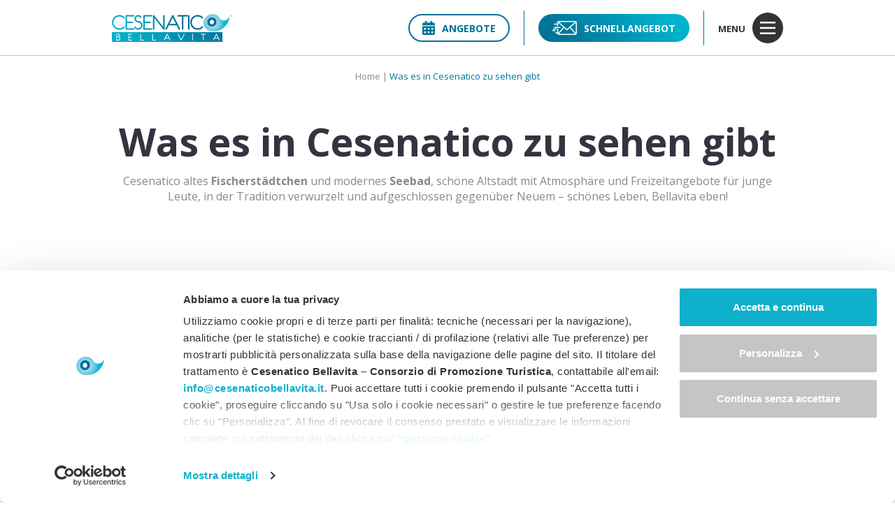

--- FILE ---
content_type: text/html; charset=UTF-8
request_url: https://www.cesenaticobellavita.it/de/sehenswertes-in-cesenatico
body_size: 19301
content:
<!DOCTYPE html>
<!--[if lt IE 7]>  <html class="no-js lt-ie9 lt-ie8 lt-ie7" lang="de-DE"> <![endif]-->
<!--[if IE 7]>     <html class="no-js lt-ie9 lt-ie8" lang="de-DE"> <![endif]-->
<!--[if IE 8]>     <html class="no-js lt-ie9" lang="de-DE"> <![endif]-->
<!--[if gt IE 8]><!--> <html class="no-js" lang="de-DE"> <!--<![endif]-->
<head>
<meta charset="UTF-8">
<meta http-equiv="X-UA-Compatible" content="IE=edge">
<meta name="viewport" content="width=device-width, initial-scale=1.0, maximum-scale=1.0, user-scalable=no" />
<link rel="profile" href="https://gmpg.org/xfn/11">
<link rel="pingback" href="https://www.cesenaticobellavita.it/xmlrpc.php">
<link rel="icon" type="image/png" href="https://www.cesenaticobellavita.it/wp-content/themes/cesenatico/img/favicon_16.png" sizes="16x16" />
<link rel="icon" type="image/png" href="https://www.cesenaticobellavita.it/wp-content/themes/cesenatico/img/favicon_32.png" sizes="32x32" />
<link rel="icon" type="image/png" href="https://www.cesenaticobellavita.it/wp-content/themes/cesenatico/img/favicon_96.png" sizes="96x96" />
<link rel="apple-touch-icon" href="https://www.cesenaticobellavita.it/wp-content/themes/cesenatico/img/apple_icon_120.png" />
<link rel="apple-touch-icon" sizes="180x180" href="https://www.cesenaticobellavita.it/wp-content/themes/cesenatico/img/apple_icon_180.png" /> 
<link rel="apple-touch-icon" sizes="152x152" href="https://www.cesenaticobellavita.it/wp-content/themes/cesenatico/img/apple_icon_152.png" /> 
<link rel="apple-touch-icon" sizes="167x167" href="https://www.cesenaticobellavita.it/wp-content/themes/cesenatico/img/apple_icon_167.png" />	
<title>Was in Cesenatico zu sehen | Porto Canale und Pantani Museum</title>
<meta name='robots' content='index, follow, max-image-preview:large, max-snippet:-1, max-video-preview:-1' />
	<style>img:is([sizes="auto" i], [sizes^="auto," i]) { contain-intrinsic-size: 3000px 1500px }</style>
	<link rel="alternate" hreflang="it" href="https://www.cesenaticobellavita.it/cosa-vedere" />
<link rel="alternate" hreflang="en" href="https://www.cesenaticobellavita.it/en/what-to-see-in-cesenatico" />
<link rel="alternate" hreflang="fr" href="https://www.cesenaticobellavita.it/fr/que-voir-a-cesenatico" />
<link rel="alternate" hreflang="de" href="https://www.cesenaticobellavita.it/de/sehenswertes-in-cesenatico" />
<link rel="alternate" hreflang="x-default" href="https://www.cesenaticobellavita.it/cosa-vedere" />

	<!-- This site is optimized with the Yoast SEO plugin v26.0 - https://yoast.com/wordpress/plugins/seo/ -->
	<meta name="description" content="Cesenatico ist ein kleines Fischerdorf, das für den Leonardo-Kanal, die Strände, und den Mythos von Marco Pantani bekannt ist" />
	<link rel="canonical" href="https://www.cesenaticobellavita.it/de/sehenswertes-in-cesenatico" />
	<meta property="og:locale" content="de_DE" />
	<meta property="og:type" content="article" />
	<meta property="og:title" content="Was in Cesenatico zu sehen | Porto Canale und Pantani Museum" />
	<meta property="og:description" content="Cesenatico ist ein kleines Fischerdorf, das für den Leonardo-Kanal, die Strände, und den Mythos von Marco Pantani bekannt ist" />
	<meta property="og:url" content="https://www.cesenaticobellavita.it/de/sehenswertes-in-cesenatico" />
	<meta property="og:site_name" content="Cesenatico Bellavita" />
	<meta name="twitter:card" content="summary_large_image" />
	<script type="application/ld+json" class="yoast-schema-graph">{"@context":"https://schema.org","@graph":[{"@type":"CollectionPage","@id":"https://www.cesenaticobellavita.it/de/sehenswertes-in-cesenatico","url":"https://www.cesenaticobellavita.it/de/sehenswertes-in-cesenatico","name":"Was in Cesenatico zu sehen | Porto Canale und Pantani Museum","isPartOf":{"@id":"https://www.cesenaticobellavita.it/#website"},"primaryImageOfPage":{"@id":"https://www.cesenaticobellavita.it/de/sehenswertes-in-cesenatico#primaryimage"},"image":{"@id":"https://www.cesenaticobellavita.it/de/sehenswertes-in-cesenatico#primaryimage"},"thumbnailUrl":"https://www.cesenaticobellavita.it/wp-content/uploads/2021/06/porto-canale-cesenatico.jpg","description":"Cesenatico ist ein kleines Fischerdorf, das für den Leonardo-Kanal, die Strände, und den Mythos von Marco Pantani bekannt ist","breadcrumb":{"@id":"https://www.cesenaticobellavita.it/de/sehenswertes-in-cesenatico#breadcrumb"},"inLanguage":"de"},{"@type":"ImageObject","inLanguage":"de","@id":"https://www.cesenaticobellavita.it/de/sehenswertes-in-cesenatico#primaryimage","url":"https://www.cesenaticobellavita.it/wp-content/uploads/2021/06/porto-canale-cesenatico.jpg","contentUrl":"https://www.cesenaticobellavita.it/wp-content/uploads/2021/06/porto-canale-cesenatico.jpg","width":1600,"height":600},{"@type":"BreadcrumbList","@id":"https://www.cesenaticobellavita.it/de/sehenswertes-in-cesenatico#breadcrumb","itemListElement":[{"@type":"ListItem","position":1,"name":"Home","item":"https://www.cesenaticobellavita.it/de"},{"@type":"ListItem","position":2,"name":"Was es in Cesenatico zu sehen gibt"}]},{"@type":"WebSite","@id":"https://www.cesenaticobellavita.it/#website","url":"https://www.cesenaticobellavita.it/","name":"Cesenatico Bellavita","description":"","publisher":{"@id":"https://www.cesenaticobellavita.it/#organization"},"potentialAction":[{"@type":"SearchAction","target":{"@type":"EntryPoint","urlTemplate":"https://www.cesenaticobellavita.it/?s={search_term_string}"},"query-input":{"@type":"PropertyValueSpecification","valueRequired":true,"valueName":"search_term_string"}}],"inLanguage":"de"},{"@type":"Organization","@id":"https://www.cesenaticobellavita.it/#organization","name":"Cesenatico Bellavita","url":"https://www.cesenaticobellavita.it/","logo":{"@type":"ImageObject","inLanguage":"de","@id":"https://www.cesenaticobellavita.it/#/schema/logo/image/","url":"https://www.cesenaticobellavita.it/wp-content/uploads/2022/05/CBV_logo_bassa.png","contentUrl":"https://www.cesenaticobellavita.it/wp-content/uploads/2022/05/CBV_logo_bassa.png","width":600,"height":139,"caption":"Cesenatico Bellavita"},"image":{"@id":"https://www.cesenaticobellavita.it/#/schema/logo/image/"}}]}</script>
	<!-- / Yoast SEO plugin. -->


<link rel='dns-prefetch' href='//fonts.googleapis.com' />
<link rel="alternate" type="application/rss+xml" title="Cesenatico Bellavita &raquo; Feed" href="https://www.cesenaticobellavita.it/de/feed" />
<link rel="alternate" type="application/rss+xml" title="Cesenatico Bellavita &raquo; Kommentar-Feed" href="https://www.cesenaticobellavita.it/de/comments/feed" />
<link rel="alternate" type="application/rss+xml" title="Cesenatico Bellavita &raquo; Was es in Cesenatico zu sehen gibt Kategorie-Feed" href="https://www.cesenaticobellavita.it/de/sehenswertes-in-cesenatico/feed" />
<script type="text/javascript">
/* <![CDATA[ */
window._wpemojiSettings = {"baseUrl":"https:\/\/s.w.org\/images\/core\/emoji\/16.0.1\/72x72\/","ext":".png","svgUrl":"https:\/\/s.w.org\/images\/core\/emoji\/16.0.1\/svg\/","svgExt":".svg","source":{"concatemoji":"https:\/\/www.cesenaticobellavita.it\/wp-includes\/js\/wp-emoji-release.min.js?ver=6.8.3"}};
/*! This file is auto-generated */
!function(s,n){var o,i,e;function c(e){try{var t={supportTests:e,timestamp:(new Date).valueOf()};sessionStorage.setItem(o,JSON.stringify(t))}catch(e){}}function p(e,t,n){e.clearRect(0,0,e.canvas.width,e.canvas.height),e.fillText(t,0,0);var t=new Uint32Array(e.getImageData(0,0,e.canvas.width,e.canvas.height).data),a=(e.clearRect(0,0,e.canvas.width,e.canvas.height),e.fillText(n,0,0),new Uint32Array(e.getImageData(0,0,e.canvas.width,e.canvas.height).data));return t.every(function(e,t){return e===a[t]})}function u(e,t){e.clearRect(0,0,e.canvas.width,e.canvas.height),e.fillText(t,0,0);for(var n=e.getImageData(16,16,1,1),a=0;a<n.data.length;a++)if(0!==n.data[a])return!1;return!0}function f(e,t,n,a){switch(t){case"flag":return n(e,"\ud83c\udff3\ufe0f\u200d\u26a7\ufe0f","\ud83c\udff3\ufe0f\u200b\u26a7\ufe0f")?!1:!n(e,"\ud83c\udde8\ud83c\uddf6","\ud83c\udde8\u200b\ud83c\uddf6")&&!n(e,"\ud83c\udff4\udb40\udc67\udb40\udc62\udb40\udc65\udb40\udc6e\udb40\udc67\udb40\udc7f","\ud83c\udff4\u200b\udb40\udc67\u200b\udb40\udc62\u200b\udb40\udc65\u200b\udb40\udc6e\u200b\udb40\udc67\u200b\udb40\udc7f");case"emoji":return!a(e,"\ud83e\udedf")}return!1}function g(e,t,n,a){var r="undefined"!=typeof WorkerGlobalScope&&self instanceof WorkerGlobalScope?new OffscreenCanvas(300,150):s.createElement("canvas"),o=r.getContext("2d",{willReadFrequently:!0}),i=(o.textBaseline="top",o.font="600 32px Arial",{});return e.forEach(function(e){i[e]=t(o,e,n,a)}),i}function t(e){var t=s.createElement("script");t.src=e,t.defer=!0,s.head.appendChild(t)}"undefined"!=typeof Promise&&(o="wpEmojiSettingsSupports",i=["flag","emoji"],n.supports={everything:!0,everythingExceptFlag:!0},e=new Promise(function(e){s.addEventListener("DOMContentLoaded",e,{once:!0})}),new Promise(function(t){var n=function(){try{var e=JSON.parse(sessionStorage.getItem(o));if("object"==typeof e&&"number"==typeof e.timestamp&&(new Date).valueOf()<e.timestamp+604800&&"object"==typeof e.supportTests)return e.supportTests}catch(e){}return null}();if(!n){if("undefined"!=typeof Worker&&"undefined"!=typeof OffscreenCanvas&&"undefined"!=typeof URL&&URL.createObjectURL&&"undefined"!=typeof Blob)try{var e="postMessage("+g.toString()+"("+[JSON.stringify(i),f.toString(),p.toString(),u.toString()].join(",")+"));",a=new Blob([e],{type:"text/javascript"}),r=new Worker(URL.createObjectURL(a),{name:"wpTestEmojiSupports"});return void(r.onmessage=function(e){c(n=e.data),r.terminate(),t(n)})}catch(e){}c(n=g(i,f,p,u))}t(n)}).then(function(e){for(var t in e)n.supports[t]=e[t],n.supports.everything=n.supports.everything&&n.supports[t],"flag"!==t&&(n.supports.everythingExceptFlag=n.supports.everythingExceptFlag&&n.supports[t]);n.supports.everythingExceptFlag=n.supports.everythingExceptFlag&&!n.supports.flag,n.DOMReady=!1,n.readyCallback=function(){n.DOMReady=!0}}).then(function(){return e}).then(function(){var e;n.supports.everything||(n.readyCallback(),(e=n.source||{}).concatemoji?t(e.concatemoji):e.wpemoji&&e.twemoji&&(t(e.twemoji),t(e.wpemoji)))}))}((window,document),window._wpemojiSettings);
/* ]]> */
</script>
<link rel='stylesheet' id='a38bb_style-css' href='https://www.cesenaticobellavita.it/wp-content/plugins/area38-email-sender/framework/style.css?ver=6.8.3' type='text/css' media='all' />
<link rel='stylesheet' id='home-blog-css' href='https://www.cesenaticobellavita.it/wp-content/themes/cesenatico/css/home_blog.css?ver=6.8.3' type='text/css' media='all' />
<style id='wp-emoji-styles-inline-css' type='text/css'>

	img.wp-smiley, img.emoji {
		display: inline !important;
		border: none !important;
		box-shadow: none !important;
		height: 1em !important;
		width: 1em !important;
		margin: 0 0.07em !important;
		vertical-align: -0.1em !important;
		background: none !important;
		padding: 0 !important;
	}
</style>
<link rel='stylesheet' id='wp-block-library-css' href='https://www.cesenaticobellavita.it/wp-includes/css/dist/block-library/style.min.css?ver=6.8.3' type='text/css' media='all' />
<style id='classic-theme-styles-inline-css' type='text/css'>
/*! This file is auto-generated */
.wp-block-button__link{color:#fff;background-color:#32373c;border-radius:9999px;box-shadow:none;text-decoration:none;padding:calc(.667em + 2px) calc(1.333em + 2px);font-size:1.125em}.wp-block-file__button{background:#32373c;color:#fff;text-decoration:none}
</style>
<style id='global-styles-inline-css' type='text/css'>
:root{--wp--preset--aspect-ratio--square: 1;--wp--preset--aspect-ratio--4-3: 4/3;--wp--preset--aspect-ratio--3-4: 3/4;--wp--preset--aspect-ratio--3-2: 3/2;--wp--preset--aspect-ratio--2-3: 2/3;--wp--preset--aspect-ratio--16-9: 16/9;--wp--preset--aspect-ratio--9-16: 9/16;--wp--preset--color--black: #000000;--wp--preset--color--cyan-bluish-gray: #abb8c3;--wp--preset--color--white: #ffffff;--wp--preset--color--pale-pink: #f78da7;--wp--preset--color--vivid-red: #cf2e2e;--wp--preset--color--luminous-vivid-orange: #ff6900;--wp--preset--color--luminous-vivid-amber: #fcb900;--wp--preset--color--light-green-cyan: #7bdcb5;--wp--preset--color--vivid-green-cyan: #00d084;--wp--preset--color--pale-cyan-blue: #8ed1fc;--wp--preset--color--vivid-cyan-blue: #0693e3;--wp--preset--color--vivid-purple: #9b51e0;--wp--preset--gradient--vivid-cyan-blue-to-vivid-purple: linear-gradient(135deg,rgba(6,147,227,1) 0%,rgb(155,81,224) 100%);--wp--preset--gradient--light-green-cyan-to-vivid-green-cyan: linear-gradient(135deg,rgb(122,220,180) 0%,rgb(0,208,130) 100%);--wp--preset--gradient--luminous-vivid-amber-to-luminous-vivid-orange: linear-gradient(135deg,rgba(252,185,0,1) 0%,rgba(255,105,0,1) 100%);--wp--preset--gradient--luminous-vivid-orange-to-vivid-red: linear-gradient(135deg,rgba(255,105,0,1) 0%,rgb(207,46,46) 100%);--wp--preset--gradient--very-light-gray-to-cyan-bluish-gray: linear-gradient(135deg,rgb(238,238,238) 0%,rgb(169,184,195) 100%);--wp--preset--gradient--cool-to-warm-spectrum: linear-gradient(135deg,rgb(74,234,220) 0%,rgb(151,120,209) 20%,rgb(207,42,186) 40%,rgb(238,44,130) 60%,rgb(251,105,98) 80%,rgb(254,248,76) 100%);--wp--preset--gradient--blush-light-purple: linear-gradient(135deg,rgb(255,206,236) 0%,rgb(152,150,240) 100%);--wp--preset--gradient--blush-bordeaux: linear-gradient(135deg,rgb(254,205,165) 0%,rgb(254,45,45) 50%,rgb(107,0,62) 100%);--wp--preset--gradient--luminous-dusk: linear-gradient(135deg,rgb(255,203,112) 0%,rgb(199,81,192) 50%,rgb(65,88,208) 100%);--wp--preset--gradient--pale-ocean: linear-gradient(135deg,rgb(255,245,203) 0%,rgb(182,227,212) 50%,rgb(51,167,181) 100%);--wp--preset--gradient--electric-grass: linear-gradient(135deg,rgb(202,248,128) 0%,rgb(113,206,126) 100%);--wp--preset--gradient--midnight: linear-gradient(135deg,rgb(2,3,129) 0%,rgb(40,116,252) 100%);--wp--preset--font-size--small: 13px;--wp--preset--font-size--medium: 20px;--wp--preset--font-size--large: 36px;--wp--preset--font-size--x-large: 42px;--wp--preset--spacing--20: 0.44rem;--wp--preset--spacing--30: 0.67rem;--wp--preset--spacing--40: 1rem;--wp--preset--spacing--50: 1.5rem;--wp--preset--spacing--60: 2.25rem;--wp--preset--spacing--70: 3.38rem;--wp--preset--spacing--80: 5.06rem;--wp--preset--shadow--natural: 6px 6px 9px rgba(0, 0, 0, 0.2);--wp--preset--shadow--deep: 12px 12px 50px rgba(0, 0, 0, 0.4);--wp--preset--shadow--sharp: 6px 6px 0px rgba(0, 0, 0, 0.2);--wp--preset--shadow--outlined: 6px 6px 0px -3px rgba(255, 255, 255, 1), 6px 6px rgba(0, 0, 0, 1);--wp--preset--shadow--crisp: 6px 6px 0px rgba(0, 0, 0, 1);}:where(.is-layout-flex){gap: 0.5em;}:where(.is-layout-grid){gap: 0.5em;}body .is-layout-flex{display: flex;}.is-layout-flex{flex-wrap: wrap;align-items: center;}.is-layout-flex > :is(*, div){margin: 0;}body .is-layout-grid{display: grid;}.is-layout-grid > :is(*, div){margin: 0;}:where(.wp-block-columns.is-layout-flex){gap: 2em;}:where(.wp-block-columns.is-layout-grid){gap: 2em;}:where(.wp-block-post-template.is-layout-flex){gap: 1.25em;}:where(.wp-block-post-template.is-layout-grid){gap: 1.25em;}.has-black-color{color: var(--wp--preset--color--black) !important;}.has-cyan-bluish-gray-color{color: var(--wp--preset--color--cyan-bluish-gray) !important;}.has-white-color{color: var(--wp--preset--color--white) !important;}.has-pale-pink-color{color: var(--wp--preset--color--pale-pink) !important;}.has-vivid-red-color{color: var(--wp--preset--color--vivid-red) !important;}.has-luminous-vivid-orange-color{color: var(--wp--preset--color--luminous-vivid-orange) !important;}.has-luminous-vivid-amber-color{color: var(--wp--preset--color--luminous-vivid-amber) !important;}.has-light-green-cyan-color{color: var(--wp--preset--color--light-green-cyan) !important;}.has-vivid-green-cyan-color{color: var(--wp--preset--color--vivid-green-cyan) !important;}.has-pale-cyan-blue-color{color: var(--wp--preset--color--pale-cyan-blue) !important;}.has-vivid-cyan-blue-color{color: var(--wp--preset--color--vivid-cyan-blue) !important;}.has-vivid-purple-color{color: var(--wp--preset--color--vivid-purple) !important;}.has-black-background-color{background-color: var(--wp--preset--color--black) !important;}.has-cyan-bluish-gray-background-color{background-color: var(--wp--preset--color--cyan-bluish-gray) !important;}.has-white-background-color{background-color: var(--wp--preset--color--white) !important;}.has-pale-pink-background-color{background-color: var(--wp--preset--color--pale-pink) !important;}.has-vivid-red-background-color{background-color: var(--wp--preset--color--vivid-red) !important;}.has-luminous-vivid-orange-background-color{background-color: var(--wp--preset--color--luminous-vivid-orange) !important;}.has-luminous-vivid-amber-background-color{background-color: var(--wp--preset--color--luminous-vivid-amber) !important;}.has-light-green-cyan-background-color{background-color: var(--wp--preset--color--light-green-cyan) !important;}.has-vivid-green-cyan-background-color{background-color: var(--wp--preset--color--vivid-green-cyan) !important;}.has-pale-cyan-blue-background-color{background-color: var(--wp--preset--color--pale-cyan-blue) !important;}.has-vivid-cyan-blue-background-color{background-color: var(--wp--preset--color--vivid-cyan-blue) !important;}.has-vivid-purple-background-color{background-color: var(--wp--preset--color--vivid-purple) !important;}.has-black-border-color{border-color: var(--wp--preset--color--black) !important;}.has-cyan-bluish-gray-border-color{border-color: var(--wp--preset--color--cyan-bluish-gray) !important;}.has-white-border-color{border-color: var(--wp--preset--color--white) !important;}.has-pale-pink-border-color{border-color: var(--wp--preset--color--pale-pink) !important;}.has-vivid-red-border-color{border-color: var(--wp--preset--color--vivid-red) !important;}.has-luminous-vivid-orange-border-color{border-color: var(--wp--preset--color--luminous-vivid-orange) !important;}.has-luminous-vivid-amber-border-color{border-color: var(--wp--preset--color--luminous-vivid-amber) !important;}.has-light-green-cyan-border-color{border-color: var(--wp--preset--color--light-green-cyan) !important;}.has-vivid-green-cyan-border-color{border-color: var(--wp--preset--color--vivid-green-cyan) !important;}.has-pale-cyan-blue-border-color{border-color: var(--wp--preset--color--pale-cyan-blue) !important;}.has-vivid-cyan-blue-border-color{border-color: var(--wp--preset--color--vivid-cyan-blue) !important;}.has-vivid-purple-border-color{border-color: var(--wp--preset--color--vivid-purple) !important;}.has-vivid-cyan-blue-to-vivid-purple-gradient-background{background: var(--wp--preset--gradient--vivid-cyan-blue-to-vivid-purple) !important;}.has-light-green-cyan-to-vivid-green-cyan-gradient-background{background: var(--wp--preset--gradient--light-green-cyan-to-vivid-green-cyan) !important;}.has-luminous-vivid-amber-to-luminous-vivid-orange-gradient-background{background: var(--wp--preset--gradient--luminous-vivid-amber-to-luminous-vivid-orange) !important;}.has-luminous-vivid-orange-to-vivid-red-gradient-background{background: var(--wp--preset--gradient--luminous-vivid-orange-to-vivid-red) !important;}.has-very-light-gray-to-cyan-bluish-gray-gradient-background{background: var(--wp--preset--gradient--very-light-gray-to-cyan-bluish-gray) !important;}.has-cool-to-warm-spectrum-gradient-background{background: var(--wp--preset--gradient--cool-to-warm-spectrum) !important;}.has-blush-light-purple-gradient-background{background: var(--wp--preset--gradient--blush-light-purple) !important;}.has-blush-bordeaux-gradient-background{background: var(--wp--preset--gradient--blush-bordeaux) !important;}.has-luminous-dusk-gradient-background{background: var(--wp--preset--gradient--luminous-dusk) !important;}.has-pale-ocean-gradient-background{background: var(--wp--preset--gradient--pale-ocean) !important;}.has-electric-grass-gradient-background{background: var(--wp--preset--gradient--electric-grass) !important;}.has-midnight-gradient-background{background: var(--wp--preset--gradient--midnight) !important;}.has-small-font-size{font-size: var(--wp--preset--font-size--small) !important;}.has-medium-font-size{font-size: var(--wp--preset--font-size--medium) !important;}.has-large-font-size{font-size: var(--wp--preset--font-size--large) !important;}.has-x-large-font-size{font-size: var(--wp--preset--font-size--x-large) !important;}
:where(.wp-block-post-template.is-layout-flex){gap: 1.25em;}:where(.wp-block-post-template.is-layout-grid){gap: 1.25em;}
:where(.wp-block-columns.is-layout-flex){gap: 2em;}:where(.wp-block-columns.is-layout-grid){gap: 2em;}
:root :where(.wp-block-pullquote){font-size: 1.5em;line-height: 1.6;}
</style>
<link rel='stylesheet' id='ppress-frontend-css' href='https://www.cesenaticobellavita.it/wp-content/plugins/wp-user-avatar/assets/css/frontend.min.css?ver=4.16.6' type='text/css' media='all' />
<link rel='stylesheet' id='ppress-flatpickr-css' href='https://www.cesenaticobellavita.it/wp-content/plugins/wp-user-avatar/assets/flatpickr/flatpickr.min.css?ver=4.16.6' type='text/css' media='all' />
<link rel='stylesheet' id='ppress-select2-css' href='https://www.cesenaticobellavita.it/wp-content/plugins/wp-user-avatar/assets/select2/select2.min.css?ver=6.8.3' type='text/css' media='all' />
<link rel='stylesheet' id='google-fonts-css' href='https://fonts.googleapis.com/css2?family=Open+Sans%3Awght%40400%3B700&#038;display=swap&#038;ver=6.8.3' type='text/css' media='all' />
<link rel='stylesheet' id='base-style-css' href='https://www.cesenaticobellavita.it/wp-content/themes/cesenatico/css/base.min.css?ver=6.8.3' type='text/css' media='all' />
<link rel='stylesheet' id='main-style-css' href='https://www.cesenaticobellavita.it/wp-content/themes/cesenatico/css/main.css?ver=6.8.3' type='text/css' media='all' />
<link rel='stylesheet' id='owl-css-css' href='https://www.cesenaticobellavita.it/wp-content/themes/cesenatico/css/owl.carousel.css?ver=6.8.3' type='text/css' media='all' />
<link rel='stylesheet' id='swipebox-css' href='https://www.cesenaticobellavita.it/wp-content/themes/cesenatico/css/swipebox.min.css?ver=6.8.3' type='text/css' media='all' />
<script type="text/javascript" src="https://www.cesenaticobellavita.it/wp-includes/js/jquery/jquery.min.js?ver=3.7.1" id="jquery-core-js"></script>
<script type="text/javascript" src="https://www.cesenaticobellavita.it/wp-includes/js/jquery/jquery-migrate.min.js?ver=3.4.1" id="jquery-migrate-js"></script>
<script type="text/javascript" src="https://www.cesenaticobellavita.it/wp-content/plugins/wp-user-avatar/assets/flatpickr/flatpickr.min.js?ver=4.16.6" id="ppress-flatpickr-js"></script>
<script type="text/javascript" src="https://www.cesenaticobellavita.it/wp-content/plugins/wp-user-avatar/assets/select2/select2.min.js?ver=4.16.6" id="ppress-select2-js"></script>
<script type="text/javascript" src="https://www.cesenaticobellavita.it/wp-content/themes/cesenatico/js/owl.carousel.min.js?ver=6.8.3" id="owl-js-js"></script>
<script type="text/javascript" src="https://www.cesenaticobellavita.it/wp-content/themes/cesenatico/js/jquery.swipebox.js?ver=6.8.3" id="swipebox-js"></script>
<link rel="https://api.w.org/" href="https://www.cesenaticobellavita.it/de/wp-json/" /><link rel="alternate" title="JSON" type="application/json" href="https://www.cesenaticobellavita.it/de/wp-json/wp/v2/categories/54" /><link rel="EditURI" type="application/rsd+xml" title="RSD" href="https://www.cesenaticobellavita.it/xmlrpc.php?rsd" />
<meta name="generator" content="WordPress 6.8.3" />
<meta name="generator" content="WPML ver:4.7.6 stt:1,4,3,27;" />
<meta name="framework" content="Alkivia Framework 0.8" />
<style type="text/css">.recentcomments a{display:inline !important;padding:0 !important;margin:0 !important;}</style>
    <!-- Google Consent Mode -->
    <script data-cookieconsent="ignore">
        window.dataLayer = window.dataLayer || [];
        function gtag() {
            dataLayer.push(arguments)
        }
        gtag("consent", "default", {
            ad_personalization: "denied",
            ad_storage: "denied",
            ad_user_data: "denied",
            analytics_storage: "denied",
            functionality_storage: "denied",
            personalization_storage: "denied",
            security_storage: "granted",
            wait_for_update: 500
        });
        gtag("set", "ads_data_redaction", true);
        gtag("set", "url_passthrough", true);
    </script>
    <!-- End Google Consent Mode-->

    <!-- Google Tag Manager -->
<script data-cookieconsent="ignore">(function(w,d,s,l,i){w[l]=w[l]||[];w[l].push({'gtm.start':
new Date().getTime(),event:'gtm.js'});var f=d.getElementsByTagName(s)[0],
j=d.createElement(s),dl=l!='dataLayer'?'&l='+l:'';j.async=true;j.src=
'https://www.googletagmanager.com/gtm.js?id='+i+dl;f.parentNode.insertBefore(j,f);
})(window,document,'script','dataLayer','GTM-TSNVZ5N');</script>
<!-- End Google Tag Manager -->

    <!-- Cookiebot CMP-->
    <script id="Cookiebot" src="https://consent.cookiebot.com/uc.js" data-cbid="ba9823ff-792f-4a18-94eb-d97058917004" data-blockingmode="auto" type="text/javascript" data-consentmode-defaults="disabled"></script>
    <!-- End Cookiebot CMP -->

<script type="text/javascript">

/* Rilevamento arrivo da campagne PPC o email */
let session_updates = {};
let searchParams = new URLSearchParams(window.location.search);
if(searchParams.has('utm_medium') && (searchParams.get('utm_medium')==='cpc' || searchParams.get('utm_medium')==='email')) {
    session_updates.utm_medium = searchParams.get('utm_medium');
    session_updates.utm_source = searchParams.has('utm_source') ? searchParams.get('utm_source') : '';
    session_updates.utm_campaign = searchParams.has('utm_campaign') ? searchParams.get('utm_campaign') : '';
} else {
    if(searchParams.has('gclid') && searchParams.get('gclid')!=='') {
        session_updates.utm_medium = 'cpc';
        session_updates.utm_source = 'Google';
        session_updates.utm_campaign = '';
    }
}
jQuery.ajax({
    type: 'POST',
    url: 'https://www.cesenaticobellavita.it/wp-content/themes/cesenatico/inc/update_session_params.ajax.php',
    data: session_updates,
});
/* Rilevamento arrivo da campagne PPC o email END */

var can_close = true;

function openMenu() {
	jQuery('body').css('overflow','hidden');
	jQuery('#barra_top').addClass('menu_open');
	jQuery('#btn_menu').hide();
	jQuery('#close_menu').fadeIn(100);
	jQuery('#menu_container').fadeIn(100);
}
function closeMenu() {
	if(can_close) {
		jQuery('#menu_container').fadeOut(100);
		jQuery('#close_menu').hide();
		jQuery('#btn_menu').fadeIn(100);
		jQuery('#barra_top').removeClass('menu_open');
		jQuery('body').css('overflow','auto');
	}
}

jQuery(window).scroll(function(){
	if(jQuery(window).scrollTop()>0) {
		if(!jQuery('#barra_top').hasClass('sticky')) jQuery('#barra_top').addClass('sticky');
	} else {
		if(jQuery('#barra_top').hasClass('sticky')) jQuery('#barra_top').removeClass('sticky');			
	}	
});

jQuery(function(){
	jQuery('#menu_wrapper a').click(function(e){
		can_close = false;
	});
	jQuery('#menu_principale .submenu').each(function(){
		jQuery(this).css('left',Math.round((jQuery('#menu-item-'+jQuery(this).attr('id').replace('submenu','')).outerWidth()-jQuery(this).outerWidth())/2)+'px');
	});
});

jQuery(window).resize(function(){
	jQuery('#menu_principale .submenu').each(function(){
		jQuery(this).css('left',Math.round((jQuery('#menu-item-'+jQuery(this).attr('id').replace('submenu','')).outerWidth()-jQuery(this).outerWidth())/2)+'px');
	});
});

var open_submenu = 0;
function toggleSubmenu(id) {
	if(open_submenu!=0 && open_submenu!=id) {
		jQuery('#submenu'+open_submenu).slideUp();
		jQuery('#link-item-'+open_submenu).removeClass('aperto');
		open_submenu = 0;
	}
	if(!jQuery('#submenu'+id).is(":visible")) {
		jQuery('#submenu'+id).slideDown();
		jQuery('#link-item-'+id).addClass('aperto');
		open_submenu = id;
	} else {
		jQuery('#submenu'+id).slideUp();
		jQuery('#link-item-'+id).removeClass('aperto');
		open_submenu = 0;
	}
}
</script>
</head>
<body data-rsssl=1 class="archive category category-sehenswertes-in-cesenatico category-54 wp-theme-cesenatico">
	
	<!-- Google Tag Manager (noscript) -->
	<noscript><iframe src="https://www.googletagmanager.com/ns.html?id=GTM-TSNVZ5N"
	height="0" width="0" style="display:none;visibility:hidden"></iframe></noscript>
	<!-- End Google Tag Manager (noscript) -->
	
	<div id="menu_container"><div id="menu_principale"><div id="menu-item-4772" class="menu-item desktop"><a id="link-item-4772" href="https://www.cesenaticobellavita.it/de/hotels">Hotels</a></div><div id="menu-item-4773" class="menu-item mobile"><a id="link-item-4773" href="javascript:void(0)" class="withsubmenu" onclick="javascript:toggleSubmenu(4773)">Unsere Hotels</a><div id="submenu4773" class="submenu"><div class="submenu_container"><a href="https://www.cesenaticobellavita.it/de/hotels"><b>Alle Hotels</b><svg width="7" height="10" viewBox="0 0 7 10" fill="none" xmlns="http://www.w3.org/2000/svg"><path d="M1 1L5 5L1 9" stroke="white" stroke-width="1.5"/></svg></a><a href="https://www.cesenaticobellavita.it/de/3-sterne-hotels">3-Sterne-Hotels<svg width="7" height="10" viewBox="0 0 7 10" fill="none" xmlns="http://www.w3.org/2000/svg"><path d="M1 1L5 5L1 9" stroke="white" stroke-width="1.5"/></svg></a><a href="https://www.cesenaticobellavita.it/de/4-sterne-hotels">4-Sterne-Hotels<svg width="7" height="10" viewBox="0 0 7 10" fill="none" xmlns="http://www.w3.org/2000/svg"><path d="M1 1L5 5L1 9" stroke="white" stroke-width="1.5"/></svg></a><a href="https://www.cesenaticobellavita.it/de/hotels-mit-pool">Hotels mit Pool<svg width="7" height="10" viewBox="0 0 7 10" fill="none" xmlns="http://www.w3.org/2000/svg"><path d="M1 1L5 5L1 9" stroke="white" stroke-width="1.5"/></svg></a><a href="https://www.cesenaticobellavita.it/de/spa-hotel">SPA-Hotels<svg width="7" height="10" viewBox="0 0 7 10" fill="none" xmlns="http://www.w3.org/2000/svg"><path d="M1 1L5 5L1 9" stroke="white" stroke-width="1.5"/></svg></a><a href="https://www.cesenaticobellavita.it/de/spa-hotel">Hotels mit Wellness-Zentrum<svg width="7" height="10" viewBox="0 0 7 10" fill="none" xmlns="http://www.w3.org/2000/svg"><path d="M1 1L5 5L1 9" stroke="white" stroke-width="1.5"/></svg></a><a href="https://www.cesenaticobellavita.it/de/familienhotels">Familienhotels<svg width="7" height="10" viewBox="0 0 7 10" fill="none" xmlns="http://www.w3.org/2000/svg"><path d="M1 1L5 5L1 9" stroke="white" stroke-width="1.5"/></svg></a><a href="https://www.cesenaticobellavita.it/de/bikehotels">Bikehotels<svg width="7" height="10" viewBox="0 0 7 10" fill="none" xmlns="http://www.w3.org/2000/svg"><path d="M1 1L5 5L1 9" stroke="white" stroke-width="1.5"/></svg></a><a href="https://www.cesenaticobellavita.it/de/pet-hotels">Tierfreundliche Hotels<svg width="7" height="10" viewBox="0 0 7 10" fill="none" xmlns="http://www.w3.org/2000/svg"><path d="M1 1L5 5L1 9" stroke="white" stroke-width="1.5"/></svg></a></div></div></div><div id="menu-item-4770" class="menu-item "><a id="link-item-4770" href="https://www.cesenaticobellavita.it/de/angebote-cesenatico">Angebote</a></div><div class="clearfix"></div>

	<div id="menu_secondario">
	<strong>La Bellavita in Cesenatico:</strong><div class="link_container">            <a href="https://www.cesenaticobellavita.it/de/informationen-und-neuigkeiten" title="Nützliche Informationen" class="info">
            Nützliche Informationen            <svg width="7" height="10" viewBox="0 0 7 10" fill="none" xmlns="http://www.w3.org/2000/svg"><path d="M1 1L5 5L1 9" stroke="white" stroke-width="1.5"/></svg>
            </a>
                    <a href="https://www.cesenaticobellavita.it/de/cesenatico-essen" title="Essen in Cesenatico" class="food">
            Essen in Cesenatico            <svg width="7" height="10" viewBox="0 0 7 10" fill="none" xmlns="http://www.w3.org/2000/svg"><path d="M1 1L5 5L1 9" stroke="white" stroke-width="1.5"/></svg>
            </a>
                    <a href="https://www.cesenaticobellavita.it/de/cesenatico-fahrrad" title="Cesenatico mit dem Rad" class="bike">
            Cesenatico mit dem Rad            <svg width="7" height="10" viewBox="0 0 7 10" fill="none" xmlns="http://www.w3.org/2000/svg"><path d="M1 1L5 5L1 9" stroke="white" stroke-width="1.5"/></svg>
            </a>
                    <a href="https://www.cesenaticobellavita.it/de/sport-und-wellness" title="Sport und Wellness" class="sport">
            Sport und Wellness            <svg width="7" height="10" viewBox="0 0 7 10" fill="none" xmlns="http://www.w3.org/2000/svg"><path d="M1 1L5 5L1 9" stroke="white" stroke-width="1.5"/></svg>
            </a>
                    <a href="https://www.cesenaticobellavita.it/de/sehenswertes-in-cesenatico" title="Was zu sehen in Cesenatico" class="luoghi">
            Was zu sehen in Cesenatico            <svg width="7" height="10" viewBox="0 0 7 10" fill="none" xmlns="http://www.w3.org/2000/svg"><path d="M1 1L5 5L1 9" stroke="white" stroke-width="1.5"/></svg>
            </a>
        </div>
	</div>
	
	<div class="menu_eventi">
    <strong id="link-item-eventi" onclick="toggleSubmenu('eventi')">Veranstaltungen in Cesenatico</strong>
    <div class="contenuto" id="submenueventi">
    <i>Hier sind die angeschlossenen <b>Hotels</b>:</i>
    <div>
        <a href="https://www.cesenaticobellavita.it/de/hotel-nove-colli" title="Nove Colli"><img src="https://www.cesenaticobellavita.it/wp-content/themes/cesenatico/img/menu_nove_colli.png" alt="Nove Colli">Nove Colli<svg width="7" height="10" viewBox="0 0 7 10" fill="none" xmlns="http://www.w3.org/2000/svg"><path d="M1 1L5 5L1 9" stroke="white" stroke-width="1.5"/></svg></a>
        <a href="https://www.cesenaticobellavita.it/de/hotels-spartan-race" title="Spartan Race"><img src="https://www.cesenaticobellavita.it/wp-content/themes/cesenatico/img/menu_spartan_race.png" alt="Spartan Race">Spartan Race<svg width="7" height="10" viewBox="0 0 7 10" fill="none" xmlns="http://www.w3.org/2000/svg"><path d="M1 1L5 5L1 9" stroke="white" stroke-width="1.5"/></svg></a>
        <a href="https://www.cesenaticobellavita.it/de/hotels-challenge-cesenatico" title="Challenge Cesenatico"><img src="https://www.cesenaticobellavita.it/wp-content/themes/cesenatico/img/menu_challenge_cesenatico.png" alt="Challenge Cesenatico">Challenge Cesenatico<svg width="7" height="10" viewBox="0 0 7 10" fill="none" xmlns="http://www.w3.org/2000/svg"><path d="M1 1L5 5L1 9" stroke="white" stroke-width="1.5"/></svg></a>
    </div>
    </div>
    </div>
    
    <div class="faq_link">
        <a href="https://www.cesenaticobellavita.it/de/faq" title="FAQ">FAQ</a>
    </div>
	<div id="menu_pulsanti_mobile">
		<a class="quotazione" href="https://www.cesenaticobellavita.it/de/quotazione-veloce" title="Schnellangebot"><svg width="35" height="20" viewBox="0 0 35 20" fill="none" xmlns="http://www.w3.org/2000/svg"><path d="M8.27293 17.2205C10.709 14.5128 13.145 11.8051 15.6208 9.05638C13.1649 6.90254 10.709 4.7487 8.18344 2.53333C8.18344 2.75897 8.18344 2.8923 8.18344 3.02563C8.18344 4.30768 8.18344 5.58972 8.18344 6.86152C8.18344 7.19998 8.06412 7.50767 7.75589 7.58972C7.51726 7.65126 7.18914 7.63074 7.00022 7.48716C6.83119 7.36408 6.73176 7.03587 6.70193 6.78972C6.65222 6.33844 6.69199 5.8769 6.69199 5.37434C6.38375 5.37434 6.11529 5.37434 5.84683 5.37434C4.94201 5.37434 4.0372 5.37434 3.13238 5.37434C2.57558 5.37434 2.24746 5.07691 2.23751 4.61537C2.22757 4.16409 2.57558 3.84614 3.1125 3.83589C4.15652 3.82563 5.20053 3.83589 6.23461 3.83589C6.36387 3.83589 6.50307 3.83589 6.69199 3.83589C6.69199 3.42563 6.69199 3.04614 6.69199 2.66666C6.70193 1.02564 7.67635 0 9.25729 0C16.983 0.0205128 24.6988 0.0205128 32.4146 0.0205128C34.0154 0.0205128 34.9799 1.01538 34.9799 2.67691C34.9799 7.53844 34.96 12.4102 34.9998 17.2717C35.0097 18.8205 33.9657 20.0102 32.3549 19.9999C24.6889 19.9794 17.0228 19.9897 9.35672 19.9897C7.90504 19.9897 7.10959 19.3435 6.73176 17.8974C6.71187 17.8051 6.5329 17.6923 6.42353 17.6923C5.78717 17.6717 5.16076 17.6923 4.52441 17.6717C3.94771 17.6512 3.59971 17.1794 3.76874 16.6666C3.88805 16.3076 4.14657 16.1435 4.50452 16.1435C5.09116 16.1435 5.66786 16.1435 6.25449 16.1435C6.38375 16.1435 6.52296 16.1435 6.69199 16.1435C6.69199 15.9589 6.69199 15.8256 6.69199 15.682C6.69199 14.3897 6.69199 13.0974 6.69199 11.8051C6.69199 11.6615 6.69199 11.5179 6.72182 11.3846C6.80136 10.9846 7.10959 10.7487 7.50732 10.7795C7.87521 10.8102 8.15361 11.0769 8.1735 11.4769C8.19338 12.041 8.18344 12.6051 8.18344 13.1692C8.18344 14.4102 8.18344 15.6512 8.18344 16.8923C8.18344 16.9948 8.18344 17.0871 8.18344 17.1897C8.21327 17.1999 8.2431 17.2102 8.27293 17.2205ZM9.22746 18.4205C17.0029 18.4205 24.6988 18.4205 32.4643 18.4205C29.9288 15.6102 27.4431 12.841 24.9374 10.0615C24.8181 10.1641 24.7087 10.2461 24.6093 10.3384C23.5554 11.2615 22.4915 12.1948 21.4375 13.1179C20.9901 13.5076 20.6918 13.4974 20.2543 13.1179C19.777 12.7077 19.3097 12.2871 18.8324 11.8769C18.1464 11.2718 17.4603 10.6769 16.7444 10.0512C14.2487 12.841 11.7629 15.6102 9.22746 18.4205ZM32.2754 1.59999C24.6193 1.59999 17.0526 1.59999 9.41638 1.59999C13.2643 4.97434 17.0526 8.29741 20.8509 11.6307C24.6491 8.28715 28.4374 4.97434 32.2754 1.59999ZM33.4785 2.57435C30.9828 4.75896 28.5368 6.90254 26.0809 9.06664C28.5468 11.8051 30.9828 14.5128 33.4785 17.2923C33.4785 12.3487 33.4785 7.50767 33.4785 2.57435Z" fill="#007398"/><path d="M7.06979 8.4718C8.38227 8.4718 9.7047 8.4718 11.0172 8.4718C11.3652 8.4718 11.6535 8.55385 11.8325 8.89232C12.0314 9.30257 11.8424 9.81539 11.405 9.94873C11.2558 10 11.0868 10.0103 10.9277 10.0103C8.39222 10.0103 5.86669 10.0103 3.33122 10.0103C3.19201 10.0103 3.05281 10.0103 2.92355 10C2.50594 9.94873 2.22754 9.63078 2.22754 9.23078C2.22754 8.82052 2.53577 8.49232 2.97327 8.48206C3.70905 8.46155 4.43489 8.4718 5.17068 8.4718C5.80703 8.46155 6.44338 8.46155 7.06979 8.4718Z" fill="#007398"/><path d="M3.38069 10.7795C3.96733 10.7795 4.54402 10.7693 5.13066 10.7795C5.63775 10.7898 5.93605 11.077 5.94599 11.5283C5.95593 11.9898 5.63775 12.3078 5.12072 12.3078C3.94744 12.318 2.76422 12.318 1.581 12.3078C1.0739 12.3078 0.73584 11.9795 0.73584 11.5283C0.73584 11.077 1.06396 10.7795 1.581 10.7693C2.18752 10.7693 2.7841 10.7693 3.38069 10.7795Z" fill="#007398"/><path d="M2.23742 13.0767C2.71469 13.0767 3.2019 13.0664 3.67916 13.0767C4.14649 13.087 4.44478 13.3844 4.45472 13.8152C4.46466 14.2562 4.17631 14.5844 3.70899 14.5946C2.72463 14.6152 1.73033 14.6152 0.745969 14.5946C0.288589 14.5844 -0.00970185 14.2357 0.000241187 13.8152C0.0101842 13.3844 0.328361 13.087 0.785741 13.0767C1.27295 13.0664 1.75021 13.0767 2.23742 13.0767Z" fill="#007398"/></svg>Schnellangebot</a><div class="clearfix"></div>
	</div></div></div> 
	<header id="header">		
		<div id="barra_top">		
			<div id="barra_top_container">
				<a href="https://www.cesenaticobellavita.it/de" title="Cesenatico Bellavita" id="main_logo" rel="home"><img src="https://www.cesenaticobellavita.it/wp-content/themes/cesenatico/img/logo.png" alt="Cesenatico Bellavita" /></a>
				<a href="javascript:void(0)" onclick="javascript:openMenu()" id="btn_menu" title="Menu">
					menu<svg width="44" height="44" viewBox="0 0 44 44" fill="none" xmlns="http://www.w3.org/2000/svg"><circle cx="22" cy="22" r="22" fill="#333333"/><rect x="11" y="13" width="22" height="2.57141" fill="white"/><rect x="11" y="20.7144" width="22" height="2.57141" fill="white"/><rect x="11" y="28.4285" width="22" height="2.57141" fill="white"/></svg>
				</a>
				<a href="javascript:void(0)" onclick="javascript:closeMenu()" id="close_menu" title="Schließen">
					schließen<svg width="44" height="44" viewBox="0 0 44 44" fill="none" xmlns="http://www.w3.org/2000/svg"><circle cx="22" cy="22" r="22" fill="#333333"/><rect width="25.0221" height="2.74743" transform="matrix(0.69993 -0.714212 0.69993 0.714212 12.5627 30.0378)" fill="white"/><rect width="25.0221" height="2.74743" transform="matrix(0.69993 0.714212 -0.69993 0.714212 13.9229 12)" fill="white"/></svg>
				</a>
				<div class="separatore" id="separatore_preventivo"></div>
								<a href="https://www.cesenaticobellavita.it/de/quotazione-veloce" id="btn_preventivo" title="Schnellangebot">
					<svg width="35" height="20" viewBox="0 0 35 20" fill="none" xmlns="http://www.w3.org/2000/svg"><path d="M8.27317 17.2205C10.7092 14.5128 13.1453 11.8051 15.6211 9.05638C13.1651 6.90254 10.7092 4.7487 8.18369 2.53333C8.18369 2.75897 8.18369 2.8923 8.18369 3.02563C8.18369 4.30768 8.18369 5.58973 8.18369 6.86152C8.18369 7.19998 8.06437 7.50767 7.75613 7.58972C7.5175 7.65126 7.18938 7.63074 7.00047 7.48715C6.83143 7.36408 6.732 7.03587 6.70217 6.78972C6.65246 6.33844 6.69223 5.8769 6.69223 5.37434C6.384 5.37434 6.11554 5.37434 5.84707 5.37434C4.94226 5.37434 4.03744 5.37434 3.13263 5.37434C2.57582 5.37434 2.2477 5.07691 2.23776 4.61537C2.22781 4.16409 2.57582 3.84614 3.11274 3.83589C4.15676 3.82563 5.20078 3.83589 6.23485 3.83589C6.36411 3.83589 6.50331 3.83589 6.69223 3.83589C6.69223 3.42563 6.69223 3.04614 6.69223 2.66666C6.70217 1.02564 7.67659 0 9.25753 0C16.9833 0.0205128 24.699 0.0205128 32.4148 0.0205128C34.0157 0.0205128 34.9801 1.01538 34.9801 2.67691C34.9801 7.53844 34.9603 12.4102 35 17.2717C35.01 18.8205 33.9659 20.0102 32.3552 19.9999C24.6891 19.9794 17.023 19.9897 9.35696 19.9897C7.90528 19.9897 7.10984 19.3435 6.732 17.8974C6.71212 17.8051 6.53314 17.6922 6.42377 17.6922C5.78742 17.6717 5.16101 17.6923 4.52465 17.6717C3.94796 17.6512 3.59995 17.1794 3.76898 16.6666C3.8883 16.3076 4.14682 16.1435 4.50477 16.1435C5.0914 16.1435 5.6681 16.1435 6.25474 16.1435C6.384 16.1435 6.5232 16.1435 6.69223 16.1435C6.69223 15.9589 6.69223 15.8256 6.69223 15.682C6.69223 14.3897 6.69223 13.0974 6.69223 11.8051C6.69223 11.6615 6.69223 11.5179 6.72206 11.3846C6.8016 10.9846 7.10984 10.7487 7.50756 10.7795C7.87545 10.8102 8.15386 11.0769 8.17374 11.4769C8.19363 12.041 8.18369 12.6051 8.18369 13.1692C8.18369 14.4102 8.18369 15.6512 8.18369 16.8923C8.18369 16.9948 8.18369 17.0871 8.18369 17.1897C8.21351 17.1999 8.24334 17.2102 8.27317 17.2205ZM9.2277 18.4205C17.0031 18.4205 24.699 18.4205 32.4646 18.4205C29.9291 15.6102 27.4433 12.841 24.9377 10.0615C24.8184 10.1641 24.709 10.2461 24.6096 10.3384C23.5556 11.2615 22.4917 12.1948 21.4377 13.1179C20.9903 13.5076 20.692 13.4974 20.2545 13.1179C19.7773 12.7077 19.3099 12.2871 18.8327 11.8769C18.1466 11.2718 17.4605 10.6769 16.7446 10.0512C14.2489 12.841 11.7632 15.6102 9.2277 18.4205ZM32.2756 1.59999C24.6195 1.59999 17.0529 1.59999 9.41662 1.59999C13.2646 4.97434 17.0529 8.29741 20.8511 11.6307C24.6493 8.28715 28.4376 4.97434 32.2756 1.59999ZM33.4787 2.57435C30.983 4.75896 28.5371 6.90254 26.0811 9.06664C28.547 11.8051 30.983 14.5128 33.4787 17.2922C33.4787 12.3487 33.4787 7.50767 33.4787 2.57435Z" fill="white"/><path d="M7.06967 8.4718C8.38215 8.4718 9.70458 8.4718 11.0171 8.4718C11.3651 8.4718 11.6534 8.55385 11.8324 8.89232C12.0312 9.30257 11.8423 9.81539 11.4048 9.94873C11.2557 10 11.0867 10.0103 10.9276 10.0103C8.3921 10.0103 5.86657 10.0103 3.33109 10.0103C3.19189 10.0103 3.05269 10.0103 2.92343 10C2.50582 9.94873 2.22742 9.63078 2.22742 9.23078C2.22742 8.82052 2.53565 8.49232 2.97314 8.48206C3.70893 8.46155 4.43477 8.4718 5.17055 8.4718C5.80691 8.46155 6.44326 8.46155 7.06967 8.4718Z" fill="white"/><path d="M3.38093 10.7795C3.96757 10.7795 4.54426 10.7693 5.1309 10.7795C5.638 10.7898 5.93629 11.077 5.94623 11.5283C5.95618 11.9898 5.638 12.3078 5.12096 12.3078C3.94768 12.318 2.76446 12.318 1.58124 12.3078C1.07415 12.3078 0.736084 11.9795 0.736084 11.5283C0.736084 11.077 1.0642 10.7795 1.58124 10.7693C2.18777 10.7693 2.78435 10.7693 3.38093 10.7795Z" fill="white"/><path d="M2.23742 13.0767C2.71469 13.0767 3.2019 13.0664 3.67916 13.0767C4.14649 13.087 4.44478 13.3844 4.45472 13.8152C4.46466 14.2562 4.17631 14.5844 3.70899 14.5946C2.72463 14.6152 1.73033 14.6152 0.745969 14.5946C0.288589 14.5844 -0.00970185 14.2357 0.000241187 13.8152C0.0101842 13.3844 0.328361 13.087 0.785741 13.0767C1.27295 13.0664 1.75021 13.0767 2.23742 13.0767Z" fill="white"/></svg>Schnellangebot				</a>
								<div class="separatore"></div>
				<a href="https://www.cesenaticobellavita.it/de/angebote" id="btn_offerte" title="Angebote">
					<span><svg width="18" height="20" viewBox="0 0 18 20" fill="none" xmlns="http://www.w3.org/2000/svg"><path d="M0 18.125C0 19.1602 0.863839 20 1.92857 20H16.0714C17.1362 20 18 19.1602 18 18.125V7.5H0V18.125ZM12.8571 10.4688C12.8571 10.2109 13.0741 10 13.3393 10H14.9464C15.2116 10 15.4286 10.2109 15.4286 10.4688V12.0313C15.4286 12.2891 15.2116 12.5 14.9464 12.5H13.3393C13.0741 12.5 12.8571 12.2891 12.8571 12.0313V10.4688ZM12.8571 15.4688C12.8571 15.2109 13.0741 15 13.3393 15H14.9464C15.2116 15 15.4286 15.2109 15.4286 15.4688V17.0312C15.4286 17.2891 15.2116 17.5 14.9464 17.5H13.3393C13.0741 17.5 12.8571 17.2891 12.8571 17.0312V15.4688ZM7.71429 10.4688C7.71429 10.2109 7.93125 10 8.19643 10H9.80357C10.0688 10 10.2857 10.2109 10.2857 10.4688V12.0313C10.2857 12.2891 10.0688 12.5 9.80357 12.5H8.19643C7.93125 12.5 7.71429 12.2891 7.71429 12.0313V10.4688ZM7.71429 15.4688C7.71429 15.2109 7.93125 15 8.19643 15H9.80357C10.0688 15 10.2857 15.2109 10.2857 15.4688V17.0312C10.2857 17.2891 10.0688 17.5 9.80357 17.5H8.19643C7.93125 17.5 7.71429 17.2891 7.71429 17.0312V15.4688ZM2.57143 10.4688C2.57143 10.2109 2.78839 10 3.05357 10H4.66071C4.92589 10 5.14286 10.2109 5.14286 10.4688V12.0313C5.14286 12.2891 4.92589 12.5 4.66071 12.5H3.05357C2.78839 12.5 2.57143 12.2891 2.57143 12.0313V10.4688ZM2.57143 15.4688C2.57143 15.2109 2.78839 15 3.05357 15H4.66071C4.92589 15 5.14286 15.2109 5.14286 15.4688V17.0312C5.14286 17.2891 4.92589 17.5 4.66071 17.5H3.05357C2.78839 17.5 2.57143 17.2891 2.57143 17.0312V15.4688ZM16.0714 2.5H14.1429V0.625C14.1429 0.28125 13.8536 0 13.5 0H12.2143C11.8607 0 11.5714 0.28125 11.5714 0.625V2.5H6.42857V0.625C6.42857 0.28125 6.13929 0 5.78571 0H4.5C4.14643 0 3.85714 0.28125 3.85714 0.625V2.5H1.92857C0.863839 2.5 0 3.33984 0 4.375V6.25H18V4.375C18 3.33984 17.1362 2.5 16.0714 2.5Z" fill="#007398"/></svg></span>Angebote				</a>
				<div class="clearfix"></div>
			</div>
		</div>
	</header>
		
	<div class="page-container">
		<div id="content" class="row site-content"><header class="entry-header"><div class="header_container"><div id="breadcrumbs"><span><span><a href="https://www.cesenaticobellavita.it/de">Home</a> | <span class="breadcrumb_last" aria-current="page">Was es in Cesenatico zu sehen gibt</span></span></span></div>        <h1 class="entry-title">
        Was es in Cesenatico zu sehen gibt        </h1>
        <div class="taxonomy-description"><p>Cesenatico altes <b>Fischerstädtchen</b> und modernes<b> Seebad</b>, schöne Altstadt mit Atmosphäre und Freizeitangebote für junge Leute, in der Tradition verwurzelt und aufgeschlossen gegenüber Neuem – schönes Leben, Bellavita eben!</p>
</div>    </header><!-- .page-header -->

    
    <div class="articoli">            <a href="https://www.cesenaticobellavita.it/de/sehenswertes-in-cesenatico/der-hafenkanal-von-cesenatico" class="articolo n0">
                <div class="immagine">
				<img class="lazy" src="https://www.cesenaticobellavita.it/wp-content/themes/cesenatico/img/blank.png" data-src="https://www.cesenaticobellavita.it/wp-content/uploads/2021/06/porto-canale-cesenatico.jpg" alt="Der Hafenkanal von Cesenatico" />
                <div class="sfondo"></div><div class="testo"><h2>Der Hafenkanal von Cesenatico</h2><svg width="33" height="30" viewBox="0 0 33 30" fill="none" xmlns="http://www.w3.org/2000/svg"><rect width="32.0134" height="30" rx="15" fill="url(#paint0_linear_53_891)"/><path d="M13.544 9.23071L19.7004 14.9999L13.544 20.7692" stroke="white" stroke-width="2" stroke-linecap="square"/><defs><linearGradient id="paint0_linear_53_891" x1="25.344" y1="2.91667" x2="5.90463" y2="25.4261" gradientUnits="userSpaceOnUse"><stop stop-color="#00B3CC"/><stop offset="1" stop-color="#007398"/></linearGradient></defs></svg></div></div>
                <span style="display: none">10</span>
            </a>
                        <a href="https://www.cesenaticobellavita.it/de/sehenswertes-in-cesenatico/sehenswertes-im-schifffahrtsmuseum" class="articolo n1">
                <div class="immagine">
				<img class="lazy" src="https://www.cesenaticobellavita.it/wp-content/themes/cesenatico/img/blank.png" data-src="https://www.cesenaticobellavita.it/wp-content/uploads/2021/06/Group-985.jpg" alt="Sehenswertes im Schifffahrtsmuseum" />
                <div class="sfondo"></div><div class="testo"><h2>Sehenswertes im Schifffahrtsmuseum</h2><svg width="33" height="30" viewBox="0 0 33 30" fill="none" xmlns="http://www.w3.org/2000/svg"><rect width="32.0134" height="30" rx="15" fill="url(#paint0_linear_53_891)"/><path d="M13.544 9.23071L19.7004 14.9999L13.544 20.7692" stroke="white" stroke-width="2" stroke-linecap="square"/><defs><linearGradient id="paint0_linear_53_891" x1="25.344" y1="2.91667" x2="5.90463" y2="25.4261" gradientUnits="userSpaceOnUse"><stop stop-color="#00B3CC"/><stop offset="1" stop-color="#007398"/></linearGradient></defs></svg></div></div>
                <span style="display: none">10</span>
            </a>
            
    <div class="clearfix"></div>

    

    </main>
</div>


<div id="esplora_wrapper" class="lazy" data-src="https://www.cesenaticobellavita.it/wp-content/themes/cesenatico/img/pattern_newsletter.png">
	<div id="esplora_container">
		<img class="icona lazy" data-src="https://www.cesenaticobellavita.it/wp-content/themes/cesenatico/img/icona_barca.png" />
		<h3>Dein <span>Urlaub</span> in Cesenatico</h3>
		<p>Wir haben Glück: uns gefällt, was wir tun. Unsere Liebe teilen wir gern mit anderen!</p>
		<div class="pulsanti">
			<a href="https://www.cesenaticobellavita.it/de/hotels" class="cta"><svg width="24" height="21" viewBox="0 0 24 21" fill="none" xmlns="http://www.w3.org/2000/svg"><path fill-rule="evenodd" clip-rule="evenodd" d="M23.2782 11.6306H23.0977V10.6465C23.0977 9.84127 22.6466 9.12554 21.9248 8.76768V2.95238C21.9248 2.77345 21.8346 2.68398 21.7444 2.50505C21.8346 2.23665 21.9248 2.05772 21.9248 1.78932C21.9248 0.805195 21.1128 0 20.1203 0C19.1278 0 18.3158 0.805195 18.3158 1.78932C18.3158 1.96825 18.3158 2.14719 18.406 2.32612H5.41353C5.50376 2.14719 5.50376 1.96825 5.50376 1.78932C5.50376 0.805195 4.69173 0 3.69925 0C2.70677 0 1.89474 0.805195 1.89474 1.78932C1.89474 2.05772 1.98496 2.32612 2.07519 2.50505C1.98496 2.59452 1.98496 2.77345 1.98496 2.95238V8.76768C1.26316 9.12554 0.81203 9.84127 0.81203 10.7359V11.6306H0.631579C0.270677 11.6306 0 11.899 0 12.2569V17.7143C0 18.0721 0.270677 18.3405 0.631579 18.3405H0.81203V20.0404C0.81203 20.3983 1.08271 20.6667 1.44361 20.6667H2.97744C3.33835 20.5772 3.60902 20.3088 3.60902 19.9509V18.2511H20.391V19.9509C20.391 20.3088 20.6617 20.5772 21.0226 20.5772H22.5564C22.9173 20.5772 23.188 20.3088 23.188 19.9509V18.2511H23.3684C23.7293 18.2511 24 17.9827 24 17.6248V12.1674C23.9098 11.899 23.6391 11.6306 23.2782 11.6306ZM20.1203 1.25253C20.4812 1.25253 20.7519 1.43146 20.7519 1.78932C20.7519 2.05772 20.4812 2.32612 20.2105 2.32612C19.9398 2.32612 19.6692 2.05772 19.6692 1.78932C19.5789 1.43146 19.8496 1.25253 20.1203 1.25253ZM3.78947 1.25253C4.06015 1.25253 4.33083 1.52092 4.33083 1.78932C4.33083 2.05772 4.06015 2.32612 3.78947 2.32612C3.42857 2.32612 3.15789 2.05772 3.15789 1.78932C3.15789 1.43146 3.42857 1.25253 3.78947 1.25253ZM3.15789 3.57864H20.7519V8.58874H19.8496C20.0301 8.32035 20.0301 7.96248 20.0301 7.69408V6.79942C20.0301 5.63636 19.0376 4.65224 17.8647 4.65224H14.7068C13.5338 4.65224 12.5414 5.63636 12.5414 6.79942V7.60462C12.5414 7.96248 12.6316 8.23088 12.7218 8.49928H11.188C11.3684 8.23088 11.3684 7.87301 11.3684 7.60462V6.79942C11.3684 5.63636 10.3759 4.65224 9.20301 4.65224H6.04511C4.87218 4.65224 3.8797 5.63636 3.8797 6.79942V7.60462C3.8797 7.96248 3.96992 8.23088 4.06015 8.49928H3.15789V3.57864ZM18.7669 6.79942V7.60462C18.7669 8.14141 18.3158 8.49928 17.8647 8.49928H14.7068C14.1654 8.49928 13.7143 8.05195 13.7143 7.60462V6.79942C13.7143 6.26263 14.1654 5.90476 14.7068 5.90476H17.8647C18.3158 5.90476 18.7669 6.26263 18.7669 6.79942ZM10.1955 6.79942V7.60462C10.1955 8.14141 9.74436 8.49928 9.20301 8.49928H6.13534C5.59399 8.49928 5.23308 8.05195 5.23308 7.60462V6.79942C5.23308 6.26263 5.68421 5.90476 6.13534 5.90476H9.29323C9.74436 5.90476 10.1955 6.26263 10.1955 6.79942ZM1.98496 10.7359C1.98496 10.1991 2.43609 9.7518 2.88722 9.7518H20.8421C21.3835 9.7518 21.8346 10.1991 21.8346 10.7359V11.6306H1.98496V10.7359ZM2.34586 19.4141H1.98496V18.3405H2.34586V19.4141ZM21.9248 19.4141H21.5639V18.3405H21.9248V19.4141ZM22.6466 17.088H1.26316V12.8831H22.7368V17.088H22.6466Z" fill="white"/></svg>Suche das Hotel</a>
			<a href="https://www.cesenaticobellavita.it/de/angebote" class="cta"><svg width="20" height="20" viewBox="0 0 20 20" fill="none" xmlns="http://www.w3.org/2000/svg"><path d="M1.25 10.6549V18.665C1.25 19.402 1.81125 20.0001 2.5 20.0001H8.75V10.6549H1.25Z" fill="white"/><path d="M18.75 5.31441H14.795C15.0788 5.10748 15.3225 4.90188 15.4925 4.71765C16.5012 3.63494 16.5012 1.87271 15.4925 0.790002C14.5125 -0.264669 12.805 -0.261999 11.8263 0.790002C11.2838 1.37074 9.84625 3.73507 10.045 5.31441H9.955C10.1525 3.73507 8.715 1.37074 8.17375 0.790002C7.19375 -0.261999 5.48625 -0.261999 4.5075 0.790002C3.5 1.87271 3.5 3.63494 4.50625 4.71765C4.6775 4.90188 4.92125 5.10748 5.205 5.31441H1.25C0.56125 5.31441 0 5.91383 0 6.64943V8.65197C0 9.02044 0.28 9.31949 0.625 9.31949H8.75V6.64943H11.25V9.31949H19.375C19.72 9.31949 20 9.02044 20 8.65197V6.64943C20 5.91383 19.44 5.31441 18.75 5.31441ZM8.67625 5.27035C8.67625 5.27035 8.62375 5.31441 8.445 5.31441C7.58125 5.31441 5.9325 4.35586 5.39375 3.77646C4.87 3.21308 4.87 2.29458 5.39375 1.7312C5.6475 1.45885 5.98375 1.30933 6.34125 1.30933C6.6975 1.30933 7.03375 1.45885 7.2875 1.7312C8.13 2.63634 8.9675 4.94861 8.67625 5.27035ZM11.5538 5.31441C11.3763 5.31441 11.3237 5.27169 11.3237 5.27035C11.0325 4.94861 11.87 2.63634 12.7125 1.7312C13.2163 1.18784 14.0975 1.18517 14.6063 1.7312C15.1313 2.29458 15.1313 3.21308 14.6063 3.77646C14.0675 4.35586 12.4187 5.31441 11.5538 5.31441Z" fill="white"/><path d="M11.25 10.6549V20.0001H17.5C18.19 20.0001 18.75 19.402 18.75 18.665V10.6549H11.25Z" fill="white"/></svg>Entdecke die Angebote</a>
			<a href="https://www.cesenaticobellavita.it/de/quotazione-veloce" class="cta"><svg width="27" height="16" viewBox="0 0 27 16" fill="none" xmlns="http://www.w3.org/2000/svg"><path d="M6.38212 13.114C8.26135 11.052 10.1406 8.99001 12.0505 6.89677C10.1559 5.25654 8.26136 3.61631 6.31309 1.92922C6.31309 2.10105 6.31309 2.20259 6.31309 2.30413C6.31309 3.28046 6.31309 4.25678 6.31309 5.2253C6.31309 5.48305 6.22105 5.71737 5.98327 5.77985C5.79918 5.82671 5.54606 5.81109 5.40032 5.70175C5.26993 5.60802 5.19322 5.35808 5.17021 5.17062C5.13186 4.82696 5.16254 4.47548 5.16254 4.09276C4.92476 4.09276 4.71766 4.09276 4.51056 4.09276C3.81256 4.09276 3.11456 4.09276 2.41656 4.09276C1.98703 4.09276 1.7339 3.86625 1.72623 3.51477C1.71856 3.17111 1.98703 2.92898 2.40122 2.92117C3.20661 2.91336 4.01199 2.92117 4.80971 2.92117C4.90942 2.92117 5.01681 2.92117 5.16254 2.92117C5.16254 2.60874 5.16254 2.31975 5.16254 2.03076C5.17021 0.781061 5.9219 0 7.14149 0C13.1013 0.0156212 19.0535 0.0156212 25.0057 0.0156212C26.2406 0.0156212 26.9846 0.77325 26.9846 2.03857C26.9846 5.7408 26.9693 9.45084 27 13.1531C27.0076 14.3325 26.2023 15.2385 24.9597 15.2307C19.0458 15.2151 13.132 15.2229 7.21819 15.2229C6.09832 15.2229 5.4847 14.7308 5.19322 13.6295C5.17788 13.5592 5.03982 13.4733 4.95544 13.4733C4.46454 13.4577 3.98131 13.4733 3.49041 13.4577C3.04553 13.4421 2.77707 13.0828 2.90747 12.6922C2.99951 12.4189 3.19894 12.2939 3.47507 12.2939C3.92762 12.2939 4.3725 12.2939 4.82505 12.2939C4.92476 12.2939 5.03215 12.2939 5.16254 12.2939C5.16254 12.1533 5.16254 12.0518 5.16254 11.9424C5.16254 10.9583 5.16254 9.97415 5.16254 8.99001C5.16254 8.88066 5.16254 8.77131 5.18555 8.66978C5.24692 8.36516 5.4847 8.18552 5.79151 8.20895C6.07531 8.23238 6.29008 8.43546 6.30542 8.74007C6.32076 9.16966 6.31309 9.59924 6.31309 10.0288C6.31309 10.9739 6.31309 11.919 6.31309 12.8641C6.31309 12.9422 6.31309 13.0125 6.31309 13.0906C6.3361 13.0984 6.35911 13.1062 6.38212 13.114ZM7.11848 14.0279C13.1167 14.0279 19.0535 14.0279 25.044 14.0279C23.0881 11.8877 21.1705 9.77888 19.2376 7.66221C19.1456 7.74031 19.0612 7.8028 18.9845 7.87309C18.1714 8.57605 17.3507 9.28681 16.5376 9.98977C16.1925 10.2866 15.9624 10.2788 15.6249 9.98977C15.2567 9.67735 14.8962 9.35711 14.528 9.04469C13.9988 8.58386 13.4695 8.13085 12.9172 7.6544C10.992 9.77888 9.07441 11.8877 7.11848 14.0279ZM24.8983 1.21846C18.9921 1.21846 13.155 1.21846 7.26421 1.21846C10.2326 3.78815 13.155 6.31878 16.0851 8.85723C19.0152 6.31097 21.9376 3.78815 24.8983 1.21846ZM25.8264 1.96046C23.9012 3.62412 22.0143 5.25654 20.1197 6.90458C22.0219 8.99001 23.9012 11.052 25.8264 13.1687C25.8264 9.40397 25.8264 5.71737 25.8264 1.96046Z" fill="white"/><path d="M5.45371 6.45154C6.4662 6.45154 7.48635 6.45154 8.49884 6.45154C8.7673 6.45154 8.98974 6.51402 9.1278 6.77177C9.28121 7.0842 9.13547 7.47473 8.79798 7.57627C8.68292 7.61532 8.55253 7.62313 8.4298 7.62313C6.47387 7.62313 4.5256 7.62313 2.56967 7.62313C2.46228 7.62313 2.3549 7.62313 2.25519 7.61532C1.93303 7.57627 1.71826 7.33414 1.71826 7.02952C1.71826 6.7171 1.95604 6.46716 2.29354 6.45935C2.86114 6.44373 3.42108 6.45154 3.98868 6.45154C4.47958 6.44373 4.97048 6.44373 5.45371 6.45154Z" fill="white"/><path d="M2.60818 8.2091C3.06073 8.2091 3.50561 8.20129 3.95816 8.2091C4.34935 8.21692 4.57946 8.43561 4.58713 8.77928C4.5948 9.13076 4.34935 9.37289 3.95049 9.37289C3.04539 9.3807 2.13262 9.3807 1.21985 9.37289C0.828662 9.37289 0.567871 9.12295 0.567871 8.77928C0.567871 8.43561 0.820992 8.2091 1.21985 8.20129C1.68774 8.20129 2.14796 8.20129 2.60818 8.2091Z" fill="white"/><path d="M1.72601 9.95855C2.09419 9.95855 2.47003 9.95074 2.83821 9.95855C3.19872 9.96636 3.42883 10.1929 3.4365 10.5209C3.44417 10.8568 3.22173 11.1067 2.86122 11.1145C2.10186 11.1301 1.33482 11.1301 0.575461 11.1145C0.222626 11.1067 -0.00748428 10.8411 0.000186058 10.5209C0.00785639 10.1929 0.253307 9.96636 0.606142 9.95855C0.981989 9.95074 1.35016 9.95855 1.72601 9.95855Z" fill="white"/></svg>Schnellangebot</a>
		</div>
	</div>
</div>

<div id="footer_partner"><table><tr>
<td class="riga">&nbsp;</td>
<td class="separatore">&nbsp;</td>
<td><a href="https://www.visitromagna.it/" target="_blank" rel="nofollow" title="VisitRomagna" class="outgoing_event"><img class="visitromagna lazy" data-src="https://www.cesenaticobellavita.it/wp-content/themes/cesenatico/img/partner_visitromagna.png" src="https://www.cesenaticobellavita.it/wp-content/themes/cesenatico/img/blank.png" alt="VisitRomagna" /></a></td>
<td class="separatore">&nbsp;</td><td><a href="/pdf/contributi.pdf" target="_blank"><img class="emiliaromagna lazy" data-src="https://www.cesenaticobellavita.it/wp-content/themes/cesenatico/img/logo_visit_emilia_romagna.svg" src="https://www.cesenaticobellavita.it/wp-content/themes/cesenatico/img/blank.png" alt="Visit Emilia Romagna"/></a></td>
<td class="separatore">&nbsp;</td>
<td><a href="https://www.ccromagnolo.it" target="_blank" rel="nofollow" title="Credito Cooperativo Romagnolo"><img class="ccr lazy" data-src="https://www.cesenaticobellavita.it/wp-content/themes/cesenatico/img/partner_ccr.jpg" src="https://www.cesenaticobellavita.it/wp-content/themes/cesenatico/img/blank.png" alt="Credito Cooperativo Romagnolo"/></a></td>
<td class="separatore">&nbsp;</td>
<td class="riga">&nbsp;</td>
</tr></table></div>
</div><!--.site-content-->
</div><!--.container page-container-->

    <footer id="site-footer" role="contentinfo">
        <div class="footer_container">
            <table border="0" cellpadding="0" cellspacing="0">
                <tr>
                    <td class="col_sx">
                        <span>Cesenatico Bellavita</span>
						Via G. Mazzini, 93 - 47042 Cesenatico (FC)<br/>
                        <a href="mailto:info@cesenaticobellavita.it" class="email_event">info@cesenaticobellavita.it</a>
                        - MwSt 04000200404                        <div class="copyright">
							Realisiert von:<a href="https://www.area38.it/"
                                                                      title="Area 38 – Hotel Web Marketing" target="_blank"
                                                                      rel="nofollow" class="area38 lazy outgoing_event"
                                                                      data-src="https://www.cesenaticobellavita.it/wp-content/themes/cesenatico/img/area38.svg"></a><br/>
							Konsortium koordiniert durch:<a href="https://www.hospitalitymarketing.it/"
                                                                                title="Hospitality Marketing" target="_blank"
                                                                                rel="nofollow" class="hm lazy outgoing_event"
                                                                                data-src="https://www.cesenaticobellavita.it/wp-content/themes/cesenatico/img/hospitality.svg"></a>
                        </div>
                    </td>
                    <td class="col_center">
                        <div class="center"><a href="https://www.cesenaticobellavita.it/de/bellavita-in-romagna"
                                               title="Das “Schöne Leben” in der Romagna"><img class="catalogo lazy"
                                                                                                             src="https://www.cesenaticobellavita.it/wp-content/themes/cesenatico/img/blank.png"
                                                                                                             data-src="https://www.cesenaticobellavita.it/wp-content/themes/cesenatico/img/catalogo.png"
                                                                                                             alt="Das “Schöne Leben” in der Romagna"/></a><span>Stöbern Sie<br />in unserem<br />Magazin</span>
                        </div>
                    </td>
                    <td class="col_dx">
                        <div class="social"><a id="facebook" class="social_event" href="https://www.facebook.com/CesenaticoBellaVita" title="Facebook" target="_blank" rel="nofollow"></a><a id="instagram" class="social_event" href="https://www.instagram.com/cesenatico.bellavita" title="Instagram" target="_blank" rel="nofollow"></a><a id="youtube" class="social_event" href="https://www.youtube.com/user/cesenaticobellavita" title="Youtube" target="_blank" rel="nofollow"></a></div>
                        <div class="lingue"><a href="https://www.cesenaticobellavita.it/cosa-vedere" title="Italiano">it</a><a href="https://www.cesenaticobellavita.it/en/what-to-see-in-cesenatico" title="English">en</a><a href="https://www.cesenaticobellavita.it/fr/que-voir-a-cesenatico" title="Français">fr</a><span>de</span></div>
                        <div class="privacy">
                            <a href="https://www.cesenaticobellavita.it/de/privacy"
                               title="Datenschutzrichtlinie">Datenschutzrichtlinie</a> &nbsp; <a
                                    href="https://www.cesenaticobellavita.it/de/cookie-policy"
                                    title="Cookie-Verwaltung">Cookie-Verwaltung</a> &nbsp; <a
                                    href="javascript:void(0)" onclick="CookieConsent.renew()">Einwilligungen ändern</a>
                        </div>
                    </td>
                </tr>
            </table>
        </div>
    </footer>

	<a id="banner_mobile" href="https://www.cesenaticobellavita.it/de/quotazione-veloce" title="Schnellangebot"><svg width="39" height="22" viewBox="0 0 39 22" fill="none" xmlns="http://www.w3.org/2000/svg"><path d="M9.21858 18.9425C11.933 15.964 14.6475 12.9856 17.4062 9.96202C14.6696 7.59279 11.933 5.22357 9.11887 2.78666C9.11887 3.03486 9.11887 3.18153 9.11887 3.32819C9.11887 4.73845 9.11887 6.1487 9.11887 7.54767C9.11887 7.91997 8.98591 8.25843 8.64245 8.34869C8.37655 8.41638 8.01093 8.39382 7.80042 8.23587C7.61207 8.10049 7.50128 7.73946 7.46804 7.46869C7.41264 6.97228 7.45696 6.46459 7.45696 5.91178C7.1135 5.91178 6.81436 5.91178 6.51521 5.91178C5.50699 5.91178 4.49876 5.91178 3.49054 5.91178C2.87009 5.91178 2.50447 5.5846 2.4934 5.07691C2.48232 4.5805 2.87009 4.23076 3.46838 4.21947C4.63172 4.20819 5.79505 4.21947 6.94731 4.21947C7.09134 4.21947 7.24645 4.21947 7.45696 4.21947C7.45696 3.76819 7.45696 3.35076 7.45696 2.93332C7.46804 1.1282 8.55382 0 10.3154 0C18.9241 0.022564 27.5217 0.022564 36.1193 0.022564C37.9031 0.022564 38.9778 1.11692 38.9778 2.94461C38.9778 8.29228 38.9557 13.6512 39 18.9989C39.011 20.7025 37.8477 22.0112 36.0529 21.9999C27.5106 21.9774 18.9684 21.9886 10.4262 21.9886C8.80864 21.9886 7.92229 21.2779 7.50128 19.6871C7.47912 19.5856 7.27969 19.4615 7.15782 19.4615C6.44874 19.4389 5.75073 19.4615 5.04165 19.4389C4.39905 19.4163 4.01127 18.8974 4.19962 18.3333C4.33257 17.9384 4.62064 17.7579 5.0195 17.7579C5.67318 17.7579 6.31578 17.7579 6.96947 17.7579C7.1135 17.7579 7.26861 17.7579 7.45696 17.7579C7.45696 17.5548 7.45696 17.4081 7.45696 17.2502C7.45696 15.8287 7.45696 14.4071 7.45696 12.9856C7.45696 12.8277 7.45696 12.6697 7.4902 12.523C7.57883 12.083 7.92229 11.8236 8.36547 11.8574C8.77541 11.8912 9.08563 12.1846 9.10779 12.6246C9.12995 13.2451 9.11887 13.8656 9.11887 14.4861C9.11887 15.8512 9.11887 17.2164 9.11887 18.5815C9.11887 18.6943 9.11887 18.7958 9.11887 18.9087C9.15211 18.9199 9.18534 18.9312 9.21858 18.9425ZM10.2822 20.2625C18.9463 20.2625 27.5217 20.2625 36.1747 20.2625C33.3495 17.1712 30.5796 14.1251 27.7876 11.0677C27.6547 11.1805 27.5328 11.2707 27.422 11.3723C26.2476 12.3877 25.0621 13.4143 23.8877 14.4297C23.3891 14.8584 23.0567 14.8471 22.5692 14.4297C22.0374 13.9784 21.5167 13.5159 20.9849 13.0646C20.2204 12.3989 19.4559 11.7446 18.6582 11.0564C15.8773 14.1251 13.1074 17.1712 10.2822 20.2625ZM35.9642 1.75999C27.4331 1.75999 19.0017 1.75999 10.4927 1.75999C14.7804 5.47178 19.0017 9.12715 23.234 12.7938C27.4663 9.11587 31.6876 5.47178 35.9642 1.75999ZM37.3048 2.83179C34.5239 5.23485 31.7984 7.59279 29.0618 9.9733C31.8094 12.9856 34.5239 15.964 37.3048 19.0215C37.3048 13.5835 37.3048 8.25843 37.3048 2.83179Z" fill="white"/><path d="M7.8776 9.31901C9.34008 9.31901 10.8136 9.31901 12.2761 9.31901C12.6639 9.31901 12.9852 9.40926 13.1846 9.78157C13.4062 10.2329 13.1957 10.797 12.7082 10.9436C12.542 11 12.3537 11.0113 12.1764 11.0113C9.35116 11.0113 6.53699 11.0113 3.71175 11.0113C3.55663 11.0113 3.40152 11.0113 3.25749 11C2.79216 10.9436 2.48193 10.5939 2.48193 10.1539C2.48193 9.7026 2.82539 9.34157 3.31289 9.33029C4.13276 9.30773 4.94156 9.31901 5.76143 9.31901C6.47051 9.30773 7.1796 9.30773 7.8776 9.31901Z" fill="white"/><path d="M3.76719 11.8575C4.42087 11.8575 5.06348 11.8462 5.71716 11.8575C6.28221 11.8688 6.61459 12.1847 6.62567 12.6811C6.63675 13.1888 6.28221 13.5385 5.70608 13.5385C4.39871 13.5498 3.08026 13.5498 1.76182 13.5385C1.19677 13.5385 0.820068 13.1775 0.820068 12.6811C0.820068 12.1847 1.18569 11.8575 1.76182 11.8462C2.43766 11.8462 3.10242 11.8462 3.76719 11.8575Z" fill="white"/><path d="M2.49313 14.3844C3.02494 14.3844 3.56783 14.3731 4.09964 14.3844C4.62038 14.3957 4.95276 14.7229 4.96384 15.1967C4.97492 15.6818 4.65361 16.0429 4.13288 16.0541C3.03602 16.0767 1.92808 16.0767 0.831223 16.0541C0.321571 16.0429 -0.0108106 15.6593 0.000268751 15.1967C0.0113481 14.7229 0.365889 14.3957 0.875541 14.3844C1.41843 14.3731 1.95024 14.3844 2.49313 14.3844Z" fill="white"/></svg>Schnellangebot</a>
<script type="text/javascript">
    var lazy_instance;
    jQuery(function () {
        lazy_instance = jQuery('.lazy').Lazy({chainable: false, visibleOnly: true, effect: 'fadeIn', effectTime: 100});
    });
</script>

<script type="speculationrules">
{"prefetch":[{"source":"document","where":{"and":[{"href_matches":"\/de\/*"},{"not":{"href_matches":["\/wp-*.php","\/wp-admin\/*","\/wp-content\/uploads\/*","\/wp-content\/*","\/wp-content\/plugins\/*","\/wp-content\/themes\/cesenatico\/*","\/de\/*\\?(.+)"]}},{"not":{"selector_matches":"a[rel~=\"nofollow\"]"}},{"not":{"selector_matches":".no-prefetch, .no-prefetch a"}}]},"eagerness":"conservative"}]}
</script>
<script type="text/javascript" id="ppress-frontend-script-js-extra">
/* <![CDATA[ */
var pp_ajax_form = {"ajaxurl":"https:\/\/www.cesenaticobellavita.it\/wp-admin\/admin-ajax.php","confirm_delete":"Are you sure?","deleting_text":"Deleting...","deleting_error":"An error occurred. Please try again.","nonce":"7a95abea1a","disable_ajax_form":"false","is_checkout":"0","is_checkout_tax_enabled":"0","is_checkout_autoscroll_enabled":"true"};
/* ]]> */
</script>
<script type="text/javascript" src="https://www.cesenaticobellavita.it/wp-content/plugins/wp-user-avatar/assets/js/frontend.min.js?ver=4.16.6" id="ppress-frontend-script-js"></script>
<script type="text/javascript" src="https://www.cesenaticobellavita.it/wp-content/themes/cesenatico/js/jquery.scrollTo.2.1.2.min.js?ver=6.8.3" id="scrollto-js"></script>
<script type="text/javascript" src="https://www.cesenaticobellavita.it/wp-content/themes/cesenatico/js/jquery.localScroll.2.0.0.min.js?ver=6.8.3" id="localscroll-js"></script>
<script type="text/javascript" src="https://www.cesenaticobellavita.it/wp-content/themes/cesenatico/js/jquery.lazy.min.js?ver=6.8.3" id="lazy-js"></script>
</body>
</html> 
<!--
Performance optimized by W3 Total Cache. Learn more: https://www.boldgrid.com/w3-total-cache/

Page Caching using Disk: Enhanced 

Served from: www.cesenaticobellavita.it @ 2026-01-20 09:18:14 by W3 Total Cache
-->

--- FILE ---
content_type: text/css
request_url: https://www.cesenaticobellavita.it/wp-content/themes/cesenatico/css/home_blog.css?ver=6.8.3
body_size: 1252
content:
/** PAGINA ARTICOLO **/
.blog #breadcrumbs, .archive #breadcrumbs { margin: 20px 0 60px; }
.blog .entry-title, .archive .entry-title { line-height: 50px; margin: 0 0 20px; }
.blog .entry-header, .archive .entry-header { max-width: 960px; margin: 0 auto 55px; text-align: center; }
.blog .entry-header h1, .archive .entry-header h1 { font-weight: 700; font-size: 55px; line-height: 50px; color: #343440; }
.blog .entry-header h2, .archive .entry-header h2 { font-weight: 700; font-size: 16px; line-height: 22px; color: #343440; margin: 0 0 20px; text-transform: uppercase; }
.blog .articoli, .archive .articoli { max-width: 960px; margin: 0 auto 260px; }
.blog .articolo, .archive .articolo { display: block; width: 305px; height: 194px; float: left; margin: 0 22px 20px 0; }
.blog .articolo .immagine, .archive .articolo .immagine { width: 305px; height: 194px; position: relative; border-radius: 10px; }
.blog .articolo .immagine > img, .archive .articolo .immagine > img { 
	width: 100%; height: 100%; object-fit: cover; border-radius: 10px; position: absolute; left: 0; right: 0; top: 0; bottom: 0; z-index: 0;
} 
.blog .articolo .sfondo, .archive .articolo .sfondo { width: 305px; height: 194px; border-radius: 10px; background: linear-gradient(180deg, rgba(51, 51, 51, 0) 50%, rgba(0, 0, 0, 0.7) 100%);
opacity: 0.9; }
.blog .articolo .testo, .archive .articolo .testo { display: flex; position: absolute; bottom: 20px; left: 17px; right: 33px; align-items: end; }
.blog .articolo .testo h2, .archive .articolo .testo h2 { width: calc(100% - 33px); font-weight: 700; font-size: 20px; line-height: 25px; color: #FFF; margin: 0; }
.blog .articolo .testo svg, .archive .articolo .testo svg { vertical-align: middle; margin: 0 0 0 10px; }
.blog .articolo.n0, .archive .articolo.n0 { width: 634px; height: 555px; margin: 0 20px 20px 0; }
.blog .articolo.n0 .immagine, .archive .articolo.n0 .immagine { width: 634px; height: 555px; }
.blog .articolo.n0 .sfondo, .archive .articolo.n0 .sfondo { width: 634px; height: 555px; }
.blog .articolo.n1, .archive .articolo.n1 { width: 306px; height: 340px; margin: 0 0 20px 0; }
.blog .articolo.n1 .immagine, .archive .articolo.n1 .immagine { width: 306px; height: 340px; }
.blog .articolo.n1 .sfondo, .archive .articolo.n1 .sfondo { width: 306px; height: 340px; }
.blog .articolo:nth-child(3n), .archive .articolo:nth-child(3n) { margin: 0 0 20px; }
.blog #fascia_esplora, .archive #fascia_esplora { max-width: 960px; width: 100%; margin: 0 auto 120px; }
.blog #fascia_esplora .contenuto, .archive #fascia_esplora .contenuto { display: flex; flex-wrap: wrap; justify-content: center; }
.blog #fascia_esplora a, .archive #fascia_esplora a { width: 95px; height: 95px; display: flex; flex-wrap: wrap; flex-direction: column; justify-content: flex-end; background: linear-gradient(222.66deg, #00B3CC 15.05%, #007398 83.22%); opacity: 0.95; border-radius: 3px; margin: 0 20px 20px; padding: 0 5px 10px; text-align: center; text-decoration: none; }
.blog #fascia_esplora a span, .archive #fascia_esplora a span { color: #FFF; text-transform: uppercase; font-size: 12px; line-height: 16px; margin: 10px 0 0; }
.blog #fascia_esplora a:hover, .archive #fascia_esplora a:hover { background: linear-gradient(222.66deg, #0F8D9E 15.05%, #0F607A 83.22%); }

/** FASCIA NEWSLETTER **/
#esplora_wrapper { 
	width: auto; box-sizing: border-box; margin: 0 auto 80px; background-position: center center; background-repeat: repeat; }
.pagina_approfondimento #esplora_wrapper { margin: 180px auto 80px; }
#esplora_container { 
	width: 100%; max-width: 690px; min-height: 428px; margin: 0 auto; padding: 92px 0 0; 
	box-sizing: border-box; text-align: center; position: relative;
}
#esplora_container .icona { 
	width: 236px; height: auto; position: absolute; left: 50%; top: -103px; margin-left: -118px; z-index: 1; 
}
#esplora_container h3 {
	width: auto; font-size: 36px; line-height: 49px; font-weight: 700; margin: 0 0 10px; padding: 0; color: #333;
}
#esplora_container h3 span { color: #007398; }
#esplora_container p {
	width: auto; max-width: 500px; font-size: 16px; line-height: 22px; color: #333; margin: 0 auto 50px; padding: 0; 
}
#esplora_container .pulsanti { display: flex; justify-content: space-between; }
#esplora_container a { display: block; background: linear-gradient(222.66deg, #00B3CC 15.05%, #007398 83.22%); border-radius: 25px; font-weight: 700; font-size: 14px; line-height: 50px; text-transform: uppercase; color: #FFFFFF; text-decoration: none; padding: 0 15px; margin: 0; box-sizing: border-box; }
#esplora_container a:hover, #esplora_container a:active, #esplora_container a:focus { background: linear-gradient(222.66deg, #0F8D9E 15.05%, #0F607A 83.22%); text-decoration: none; }
#esplora_container a svg { vertical-align: sub; margin: 0 15px 0 0; }

@media screen and (max-width: 1000px) {
	.blog .entry-header, .archive .entry-header { margin: 0 20px 55px; }
	.blog .articoli, .archive .articoli { margin: 0 20px 100px; }
	.blog .articolo, .archive .articolo { width: calc(50% - 10px); height: 186px; margin: 0 20px 20px 0; }
	.blog .articolo .immagine, .archive .articolo .immagine { width: 100%; height: 186px; }
	.blog .articolo .sfondo, .archive .articolo .sfondo { width: 100%; height: 186px; }
	.blog .articolo.n0, .archive .articolo.n0 { width: calc(50% - 10px); height: 186px; margin: 0 20px 20px 0; }
	.blog .articolo.n0 .immagine, .archive .articolo.n0 .immagine { width: 100%; height: 186px; }
	.blog .articolo.n0 .sfondo, .archive .articolo.n0 .sfondo { width: 100%; height: 186px; }
	.blog .articolo.n1, .archive .articolo.n1 { width: calc(50% - 10px); height: 186px; margin: 0 0 20px 0; }
	.blog .articolo.n1 .immagine, .archive .articolo.n1 .immagine { width: 100%; height: 186px; }
	.blog .articolo.n1 .sfondo, .archive .articolo.n1 .sfondo { width: 100%; height: 186px; }
	.blog .articolo:nth-child(3n), .archive .articolo:nth-child(3n) { margin: 0 20px 20px 0; }
	.blog .articolo:nth-child(2n), .archive .articolo:nth-child(2n) { margin: 0 0 20px; }
    .blog #fascia_esplora, .archive #fascia_esplora { width: auto; margin: 0 20px 120px; }	
}
@media screen and (max-width: 960px) {
	#esplora_wrapper { margin: 0 auto 60px; }
	.pagina_approfondimento #esplora_wrapper { margin: 120px auto 60px; }
	#esplora_container { padding: 69px 0 40px; min-height: 0; }
	#esplora_container .icona { width: 195px; top: -64px; margin-left: -97.5px; }
}
@media screen and (max-width: 767px) {
    .blog #breadcrumbs, .archive #breadcrumbs { margin: 10px 0 40px; }
	.blog .entry-header h1, .archive .entry-header h1 { font-size: 35px; line-height: 40px; }
	#esplora_container h3 { font-size: 26px; line-height: 35px; margin: 0 0 11px; }
	#esplora_container p { font-size: 15px; line-height: 20px; margin: 0 auto 40px; }
	#esplora_container .pulsanti { display: flex; flex-direction:  column; justify-content: center; }
	#esplora_container a { margin: 0 0 20px; }
    .blog #fascia_esplora, .archive #fascia_esplora { width: auto; margin: 0 20px 90px; }
    .blog #fascia_esplora a, .archive #fascia_esplora a { margin: 0 10px 20px; }
}
@media screen and (max-width: 730px) {
	#esplora_container { width: auto; margin: 0 20px; }
}
@media screen and (max-width: 500px) {
	.blog .articolo, .archive .articolo { width: 100%; height: 186px; margin: 0 0 20px 0; }
	.blog .articolo .immagine, .archive .articolo .immagine { width: 100%; height: 186px; }
	.blog .articolo .sfondo, .archive .articolo .sfondo { width: 100%; height: 186px; }
	.blog .articolo.n0, .archive .articolo.n0 { width: 100%; height: 186px; margin: 0 0 20px 0; }
	.blog .articolo.n0 .immagine, .archive .articolo.n0 .immagine { width: 100%; height: 186px; }
	.blog .articolo.n0 .sfondo, .archive .articolo.n0 .sfondo { width: 100%; height: 186px; }
	.blog .articolo.n1, .archive .articolo.n1 { width: 100%; height: 186px; margin: 0 0 20px 0; }
	.blog .articolo.n1 .immagine, .archive .articolo.n1 .immagine { width: 100%; height: 186px; }
	.blog .articolo.n1 .sfondo, .archive .articolo.n1 .sfondo { width: 100%; height: 186px; }
	.blog .articolo:nth-child(3n), .archive .articolo:nth-child(3n) { margin: 0 0 20px; }
}
